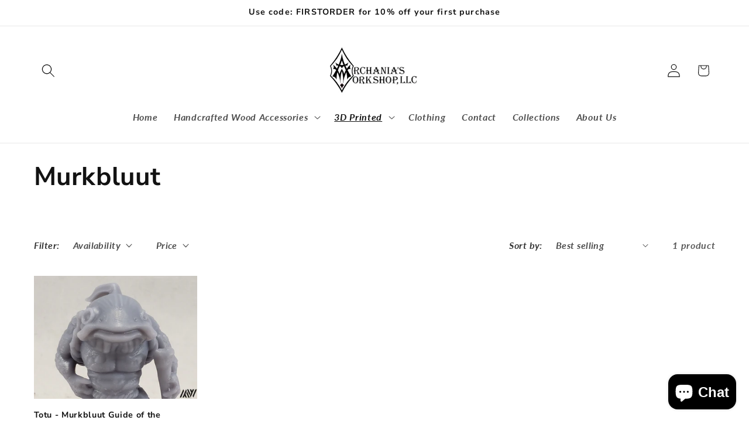

--- FILE ---
content_type: text/css
request_url: https://archaniaworkshop.com/cdn/shop/t/15/assets/component-swatch-input.css?v=61683592951238328641747752760
body_size: -217
content:
.swatch-input__input+.swatch-input__label{--swatch-input--border-radius: 50%;display:inline-block;max-width:100%;border-radius:var(--swatch-input--border-radius);cursor:pointer;outline-offset:.2rem;outline-color:transparent;outline-style:solid;transition-property:outline-color,outline-width,box-shadow;transition-duration:var(--duration-short);transition-timing-function:ease;forced-color-adjust:none}.swatch-input__input+.swatch-input__label.swatch-input__label--square{--swatch-input--border-radius: .2rem}.swatch-input__input:active+.swatch-input__label,.swatch-input__input:checked+.swatch-input__label{outline:.1rem solid rgb(var(--color-foreground))}.swatch-input__input+.swatch-input__label:hover,.swatch-input__input:hover+.swatch-input__label{outline:.2rem solid rgba(var(--color-foreground),.4)}.swatch-input__input:focus-visible+.swatch-input__label{outline:.2rem solid rgba(var(--color-foreground),.5);box-shadow:0 0 0 .2rem rgb(var(--color-background)),0 0 .1rem .5rem rgba(var(--color-foreground),.25)}.swatch-input__input:active:focus-visible+.swatch-input__label,.swatch-input__input:checked:focus-visible+.swatch-input__label{outline:.1rem solid rgb(var(--color-foreground));box-shadow:0 0 0 .2rem rgb(var(--color-background)),0 0 .1rem .4rem rgba(var(--color-foreground),.25)}.swatch-input__input.visually-disabled:not(:active):not(:checked)+.swatch-input__label{transition:none}.swatch-input__input.visually-disabled:not(:active):not(:checked)+.swatch-input__label:hover{outline:none}.swatch-input__input:disabled+.swatch-input__label{pointer-events:none}.swatch-input__input:disabled+.swatch-input__label>.swatch,.swatch-input__input.visually-disabled+.swatch-input__label>.swatch{position:relative;overflow:hidden}.swatch-input__input:disabled+.swatch-input__label>.swatch,.swatch-input__input.visually-disabled+.swatch-input__label>.swatch{opacity:.4}.swatch-input__input:disabled+.swatch-input__label>.swatch:after,.swatch-input__input.visually-disabled+.swatch-input__label>.swatch:after{--diagonal--size: calc(var(--swatch-input--size) * 1.414);--crossed-line--size: .1rem;content:"";position:absolute;bottom:calc(var(--crossed-line--size) * -.5);left:0;width:var(--diagonal--size);height:var(--crossed-line--size);background-color:rgb(var(--color-foreground));transform:rotate(-45deg);transform-origin:left}
/*# sourceMappingURL=/cdn/shop/t/15/assets/component-swatch-input.css.map?v=61683592951238328641747752760 */
